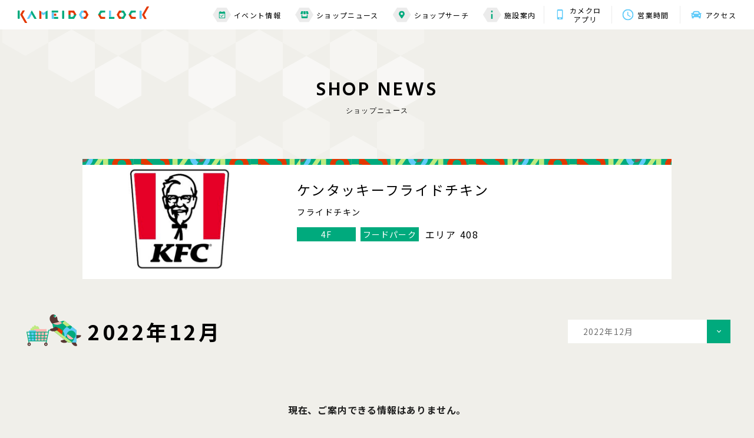

--- FILE ---
content_type: image/svg+xml
request_url: https://www.kameidoclock.jp/assets/images/common/icon_youtube.svg
body_size: 1555
content:
<svg id="グループ_241" data-name="グループ 241" xmlns="http://www.w3.org/2000/svg" xmlns:xlink="http://www.w3.org/1999/xlink" width="24.967" height="24.967" viewBox="0 0 24.967 24.967">
  <defs>
    <clipPath id="clip-path">
      <rect id="長方形_103" data-name="長方形 103" width="24.967" height="24.967" fill="none"/>
    </clipPath>
    <clipPath id="clip-path-2">
      <rect id="長方形_1067" data-name="長方形 1067" width="14.667" height="10.267" fill="none"/>
    </clipPath>
  </defs>
  <g id="グループ_91" data-name="グループ 91" clip-path="url(#clip-path)">
    <path id="パス_1919" data-name="パス 1919" d="M12.483,0A12.484,12.484,0,1,1,0,12.484,12.484,12.484,0,0,1,12.483,0" transform="translate(0)" fill="#f10"/>
    <g id="fix" transform="translate(5.305 7.455)">
      <g id="グループ_739" data-name="グループ 739" transform="translate(0 0)" clip-path="url(#clip-path-2)">
        <path id="パス_20916" data-name="パス 20916" d="M14.36,1.6a1.837,1.837,0,0,0-1.3-1.3A43.822,43.822,0,0,0,7.333,0,43.822,43.822,0,0,0,1.6.307a1.837,1.837,0,0,0-1.3,1.3A19.091,19.091,0,0,0,0,5.133a19.09,19.09,0,0,0,.306,3.53,1.837,1.837,0,0,0,1.3,1.3,43.839,43.839,0,0,0,5.73.306,43.839,43.839,0,0,0,5.73-.306,1.837,1.837,0,0,0,1.3-1.3,19.082,19.082,0,0,0,.307-3.53A19.083,19.083,0,0,0,14.36,1.6" transform="translate(0 0)" fill="#fff"/>
        <path id="パス_20917" data-name="パス 20917" d="M48.594,28.7l3.81-2.2-3.81-2.2Z" transform="translate(-42.727 -21.364)" fill="red"/>
      </g>
    </g>
  </g>
</svg>
